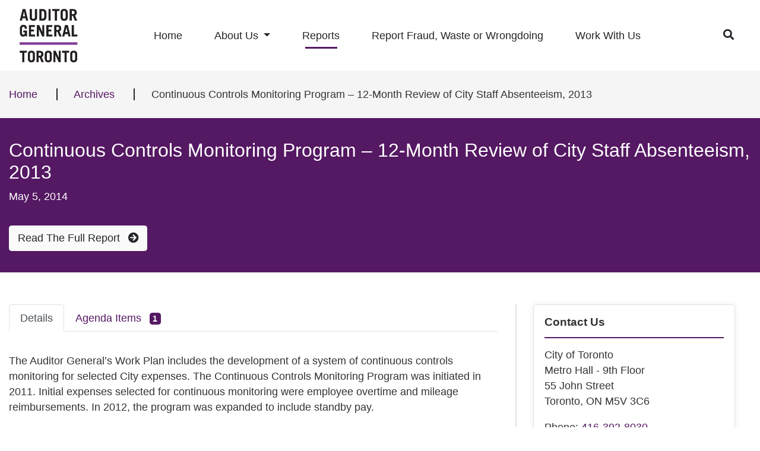

--- FILE ---
content_type: text/html; charset=UTF-8
request_url: https://www.torontoauditor.ca/report/continuous-controls-monitoring-program-12-month-review-of-city-staff-absenteeism-2013/
body_size: 44516
content:
<!doctype html>
<html lang="en-US">
<head>
	<meta charset="UTF-8">
	<meta name="viewport" content="width=device-width, initial-scale=1">
	<link rel="profile" href="https://gmpg.org/xfn/11">
	<title>Continuous Controls Monitoring Program – 12-Month Review of City Staff Absenteeism, 2013 &#8211; Auditor General</title>
<meta name='robots' content='max-image-preview:large' />
<link rel='dns-prefetch' href='//www.torontoauditor.ca' />
<link rel="alternate" type="application/rss+xml" title="Auditor General &raquo; Feed" href="https://www.torontoauditor.ca/feed/" />
<link rel="alternate" type="application/rss+xml" title="Auditor General &raquo; Comments Feed" href="https://www.torontoauditor.ca/comments/feed/" />
<script type="text/javascript">
/* <![CDATA[ */
window._wpemojiSettings = {"baseUrl":"https:\/\/s.w.org\/images\/core\/emoji\/14.0.0\/72x72\/","ext":".png","svgUrl":"https:\/\/s.w.org\/images\/core\/emoji\/14.0.0\/svg\/","svgExt":".svg","source":{"concatemoji":"https:\/\/www.torontoauditor.ca\/wp-includes\/js\/wp-emoji-release.min.js?ver=6.4.2"}};
/*! This file is auto-generated */
!function(i,n){var o,s,e;function c(e){try{var t={supportTests:e,timestamp:(new Date).valueOf()};sessionStorage.setItem(o,JSON.stringify(t))}catch(e){}}function p(e,t,n){e.clearRect(0,0,e.canvas.width,e.canvas.height),e.fillText(t,0,0);var t=new Uint32Array(e.getImageData(0,0,e.canvas.width,e.canvas.height).data),r=(e.clearRect(0,0,e.canvas.width,e.canvas.height),e.fillText(n,0,0),new Uint32Array(e.getImageData(0,0,e.canvas.width,e.canvas.height).data));return t.every(function(e,t){return e===r[t]})}function u(e,t,n){switch(t){case"flag":return n(e,"\ud83c\udff3\ufe0f\u200d\u26a7\ufe0f","\ud83c\udff3\ufe0f\u200b\u26a7\ufe0f")?!1:!n(e,"\ud83c\uddfa\ud83c\uddf3","\ud83c\uddfa\u200b\ud83c\uddf3")&&!n(e,"\ud83c\udff4\udb40\udc67\udb40\udc62\udb40\udc65\udb40\udc6e\udb40\udc67\udb40\udc7f","\ud83c\udff4\u200b\udb40\udc67\u200b\udb40\udc62\u200b\udb40\udc65\u200b\udb40\udc6e\u200b\udb40\udc67\u200b\udb40\udc7f");case"emoji":return!n(e,"\ud83e\udef1\ud83c\udffb\u200d\ud83e\udef2\ud83c\udfff","\ud83e\udef1\ud83c\udffb\u200b\ud83e\udef2\ud83c\udfff")}return!1}function f(e,t,n){var r="undefined"!=typeof WorkerGlobalScope&&self instanceof WorkerGlobalScope?new OffscreenCanvas(300,150):i.createElement("canvas"),a=r.getContext("2d",{willReadFrequently:!0}),o=(a.textBaseline="top",a.font="600 32px Arial",{});return e.forEach(function(e){o[e]=t(a,e,n)}),o}function t(e){var t=i.createElement("script");t.src=e,t.defer=!0,i.head.appendChild(t)}"undefined"!=typeof Promise&&(o="wpEmojiSettingsSupports",s=["flag","emoji"],n.supports={everything:!0,everythingExceptFlag:!0},e=new Promise(function(e){i.addEventListener("DOMContentLoaded",e,{once:!0})}),new Promise(function(t){var n=function(){try{var e=JSON.parse(sessionStorage.getItem(o));if("object"==typeof e&&"number"==typeof e.timestamp&&(new Date).valueOf()<e.timestamp+604800&&"object"==typeof e.supportTests)return e.supportTests}catch(e){}return null}();if(!n){if("undefined"!=typeof Worker&&"undefined"!=typeof OffscreenCanvas&&"undefined"!=typeof URL&&URL.createObjectURL&&"undefined"!=typeof Blob)try{var e="postMessage("+f.toString()+"("+[JSON.stringify(s),u.toString(),p.toString()].join(",")+"));",r=new Blob([e],{type:"text/javascript"}),a=new Worker(URL.createObjectURL(r),{name:"wpTestEmojiSupports"});return void(a.onmessage=function(e){c(n=e.data),a.terminate(),t(n)})}catch(e){}c(n=f(s,u,p))}t(n)}).then(function(e){for(var t in e)n.supports[t]=e[t],n.supports.everything=n.supports.everything&&n.supports[t],"flag"!==t&&(n.supports.everythingExceptFlag=n.supports.everythingExceptFlag&&n.supports[t]);n.supports.everythingExceptFlag=n.supports.everythingExceptFlag&&!n.supports.flag,n.DOMReady=!1,n.readyCallback=function(){n.DOMReady=!0}}).then(function(){return e}).then(function(){var e;n.supports.everything||(n.readyCallback(),(e=n.source||{}).concatemoji?t(e.concatemoji):e.wpemoji&&e.twemoji&&(t(e.twemoji),t(e.wpemoji)))}))}((window,document),window._wpemojiSettings);
/* ]]> */
</script>
<style id='wp-emoji-styles-inline-css' type='text/css'>

	img.wp-smiley, img.emoji {
		display: inline !important;
		border: none !important;
		box-shadow: none !important;
		height: 1em !important;
		width: 1em !important;
		margin: 0 0.07em !important;
		vertical-align: -0.1em !important;
		background: none !important;
		padding: 0 !important;
	}
</style>
<link rel='stylesheet' id='wp-block-library-css' href='https://www.torontoauditor.ca/wp-includes/css/dist/block-library/style.min.css?ver=6.4.2' type='text/css' media='all' />
<style id='cot-column-style-inline-css' type='text/css'>
/*!***************************************************************************************************************************************************************************************************************************************!*\
  !*** css ./node_modules/css-loader/dist/cjs.js??ruleSet[1].rules[3].use[1]!./node_modules/postcss-loader/dist/cjs.js??ruleSet[1].rules[3].use[2]!./node_modules/sass-loader/dist/cjs.js??ruleSet[1].rules[3].use[3]!./src/style.scss ***!
  \***************************************************************************************************************************************************************************************************************************************/
/**
 * The following styles get applied both on the front of your site
 * and in the editor.
 *
 * Replace them with your own styles or remove the file completely.
 */
.wp-block-create-block-column {
  background-color: #21759b;
  color: #fff;
  padding: 2px;
}

/*# sourceMappingURL=style-index.css.map*/
</style>
<style id='cot-container-style-inline-css' type='text/css'>
/*!***************************************************************************************************************************************************************************************************************************************!*\
  !*** css ./node_modules/css-loader/dist/cjs.js??ruleSet[1].rules[3].use[1]!./node_modules/postcss-loader/dist/cjs.js??ruleSet[1].rules[3].use[2]!./node_modules/sass-loader/dist/cjs.js??ruleSet[1].rules[3].use[3]!./src/style.scss ***!
  \***************************************************************************************************************************************************************************************************************************************/
/**
 * The following styles get applied both on the front of your site
 * and in the editor.
 *
 * Replace them with your own styles or remove the file completely.
 */
.cot-blocks--container {
  padding: 2px;
}

/*# sourceMappingURL=style-index.css.map*/
</style>
<style id='cot-row-style-inline-css' type='text/css'>
/*!***************************************************************************************************************************************************************************************************************************************!*\
  !*** css ./node_modules/css-loader/dist/cjs.js??ruleSet[1].rules[3].use[1]!./node_modules/postcss-loader/dist/cjs.js??ruleSet[1].rules[3].use[2]!./node_modules/sass-loader/dist/cjs.js??ruleSet[1].rules[3].use[3]!./src/style.scss ***!
  \***************************************************************************************************************************************************************************************************************************************/
/**
 * The following styles get applied both on the front of your site
 * and in the editor.
 *
 * Replace them with your own styles or remove the file completely.
 */
.wp-block-create-block-row {
  background-color: #21759b;
  color: #fff;
  padding: 2px;
}

/*# sourceMappingURL=style-index.css.map*/
</style>
<style id='cot-wrapper-style-inline-css' type='text/css'>
/*!***************************************************************************************************************************************************************************************************************************************!*\
  !*** css ./node_modules/css-loader/dist/cjs.js??ruleSet[1].rules[3].use[1]!./node_modules/postcss-loader/dist/cjs.js??ruleSet[1].rules[3].use[2]!./node_modules/sass-loader/dist/cjs.js??ruleSet[1].rules[3].use[3]!./src/style.scss ***!
  \***************************************************************************************************************************************************************************************************************************************/
/**
 * The following styles get applied both on the front of your site
 * and in the editor.
 *
 * Replace them with your own styles or remove the file completely.
 */
.cot-blocks--wrapper .cot-blocks--container:not(:last-of-type) {
  margin-bottom: 2.5rem;
}

/*# sourceMappingURL=style-index.css.map*/
</style>
<style id='classic-theme-styles-inline-css' type='text/css'>
/*! This file is auto-generated */
.wp-block-button__link{color:#fff;background-color:#32373c;border-radius:9999px;box-shadow:none;text-decoration:none;padding:calc(.667em + 2px) calc(1.333em + 2px);font-size:1.125em}.wp-block-file__button{background:#32373c;color:#fff;text-decoration:none}
</style>
<style id='global-styles-inline-css' type='text/css'>
body{--wp--preset--color--black: #000000;--wp--preset--color--cyan-bluish-gray: #abb8c3;--wp--preset--color--white: #ffffff;--wp--preset--color--pale-pink: #f78da7;--wp--preset--color--vivid-red: #cf2e2e;--wp--preset--color--luminous-vivid-orange: #ff6900;--wp--preset--color--luminous-vivid-amber: #fcb900;--wp--preset--color--light-green-cyan: #7bdcb5;--wp--preset--color--vivid-green-cyan: #00d084;--wp--preset--color--pale-cyan-blue: #8ed1fc;--wp--preset--color--vivid-cyan-blue: #0693e3;--wp--preset--color--vivid-purple: #9b51e0;--wp--preset--gradient--vivid-cyan-blue-to-vivid-purple: linear-gradient(135deg,rgba(6,147,227,1) 0%,rgb(155,81,224) 100%);--wp--preset--gradient--light-green-cyan-to-vivid-green-cyan: linear-gradient(135deg,rgb(122,220,180) 0%,rgb(0,208,130) 100%);--wp--preset--gradient--luminous-vivid-amber-to-luminous-vivid-orange: linear-gradient(135deg,rgba(252,185,0,1) 0%,rgba(255,105,0,1) 100%);--wp--preset--gradient--luminous-vivid-orange-to-vivid-red: linear-gradient(135deg,rgba(255,105,0,1) 0%,rgb(207,46,46) 100%);--wp--preset--gradient--very-light-gray-to-cyan-bluish-gray: linear-gradient(135deg,rgb(238,238,238) 0%,rgb(169,184,195) 100%);--wp--preset--gradient--cool-to-warm-spectrum: linear-gradient(135deg,rgb(74,234,220) 0%,rgb(151,120,209) 20%,rgb(207,42,186) 40%,rgb(238,44,130) 60%,rgb(251,105,98) 80%,rgb(254,248,76) 100%);--wp--preset--gradient--blush-light-purple: linear-gradient(135deg,rgb(255,206,236) 0%,rgb(152,150,240) 100%);--wp--preset--gradient--blush-bordeaux: linear-gradient(135deg,rgb(254,205,165) 0%,rgb(254,45,45) 50%,rgb(107,0,62) 100%);--wp--preset--gradient--luminous-dusk: linear-gradient(135deg,rgb(255,203,112) 0%,rgb(199,81,192) 50%,rgb(65,88,208) 100%);--wp--preset--gradient--pale-ocean: linear-gradient(135deg,rgb(255,245,203) 0%,rgb(182,227,212) 50%,rgb(51,167,181) 100%);--wp--preset--gradient--electric-grass: linear-gradient(135deg,rgb(202,248,128) 0%,rgb(113,206,126) 100%);--wp--preset--gradient--midnight: linear-gradient(135deg,rgb(2,3,129) 0%,rgb(40,116,252) 100%);--wp--preset--font-size--small: 13px;--wp--preset--font-size--medium: 20px;--wp--preset--font-size--large: 36px;--wp--preset--font-size--x-large: 42px;--wp--preset--spacing--20: 0.44rem;--wp--preset--spacing--30: 0.67rem;--wp--preset--spacing--40: 1rem;--wp--preset--spacing--50: 1.5rem;--wp--preset--spacing--60: 2.25rem;--wp--preset--spacing--70: 3.38rem;--wp--preset--spacing--80: 5.06rem;--wp--preset--shadow--natural: 6px 6px 9px rgba(0, 0, 0, 0.2);--wp--preset--shadow--deep: 12px 12px 50px rgba(0, 0, 0, 0.4);--wp--preset--shadow--sharp: 6px 6px 0px rgba(0, 0, 0, 0.2);--wp--preset--shadow--outlined: 6px 6px 0px -3px rgba(255, 255, 255, 1), 6px 6px rgba(0, 0, 0, 1);--wp--preset--shadow--crisp: 6px 6px 0px rgba(0, 0, 0, 1);}:where(.is-layout-flex){gap: 0.5em;}:where(.is-layout-grid){gap: 0.5em;}body .is-layout-flow > .alignleft{float: left;margin-inline-start: 0;margin-inline-end: 2em;}body .is-layout-flow > .alignright{float: right;margin-inline-start: 2em;margin-inline-end: 0;}body .is-layout-flow > .aligncenter{margin-left: auto !important;margin-right: auto !important;}body .is-layout-constrained > .alignleft{float: left;margin-inline-start: 0;margin-inline-end: 2em;}body .is-layout-constrained > .alignright{float: right;margin-inline-start: 2em;margin-inline-end: 0;}body .is-layout-constrained > .aligncenter{margin-left: auto !important;margin-right: auto !important;}body .is-layout-constrained > :where(:not(.alignleft):not(.alignright):not(.alignfull)){max-width: var(--wp--style--global--content-size);margin-left: auto !important;margin-right: auto !important;}body .is-layout-constrained > .alignwide{max-width: var(--wp--style--global--wide-size);}body .is-layout-flex{display: flex;}body .is-layout-flex{flex-wrap: wrap;align-items: center;}body .is-layout-flex > *{margin: 0;}body .is-layout-grid{display: grid;}body .is-layout-grid > *{margin: 0;}:where(.wp-block-columns.is-layout-flex){gap: 2em;}:where(.wp-block-columns.is-layout-grid){gap: 2em;}:where(.wp-block-post-template.is-layout-flex){gap: 1.25em;}:where(.wp-block-post-template.is-layout-grid){gap: 1.25em;}.has-black-color{color: var(--wp--preset--color--black) !important;}.has-cyan-bluish-gray-color{color: var(--wp--preset--color--cyan-bluish-gray) !important;}.has-white-color{color: var(--wp--preset--color--white) !important;}.has-pale-pink-color{color: var(--wp--preset--color--pale-pink) !important;}.has-vivid-red-color{color: var(--wp--preset--color--vivid-red) !important;}.has-luminous-vivid-orange-color{color: var(--wp--preset--color--luminous-vivid-orange) !important;}.has-luminous-vivid-amber-color{color: var(--wp--preset--color--luminous-vivid-amber) !important;}.has-light-green-cyan-color{color: var(--wp--preset--color--light-green-cyan) !important;}.has-vivid-green-cyan-color{color: var(--wp--preset--color--vivid-green-cyan) !important;}.has-pale-cyan-blue-color{color: var(--wp--preset--color--pale-cyan-blue) !important;}.has-vivid-cyan-blue-color{color: var(--wp--preset--color--vivid-cyan-blue) !important;}.has-vivid-purple-color{color: var(--wp--preset--color--vivid-purple) !important;}.has-black-background-color{background-color: var(--wp--preset--color--black) !important;}.has-cyan-bluish-gray-background-color{background-color: var(--wp--preset--color--cyan-bluish-gray) !important;}.has-white-background-color{background-color: var(--wp--preset--color--white) !important;}.has-pale-pink-background-color{background-color: var(--wp--preset--color--pale-pink) !important;}.has-vivid-red-background-color{background-color: var(--wp--preset--color--vivid-red) !important;}.has-luminous-vivid-orange-background-color{background-color: var(--wp--preset--color--luminous-vivid-orange) !important;}.has-luminous-vivid-amber-background-color{background-color: var(--wp--preset--color--luminous-vivid-amber) !important;}.has-light-green-cyan-background-color{background-color: var(--wp--preset--color--light-green-cyan) !important;}.has-vivid-green-cyan-background-color{background-color: var(--wp--preset--color--vivid-green-cyan) !important;}.has-pale-cyan-blue-background-color{background-color: var(--wp--preset--color--pale-cyan-blue) !important;}.has-vivid-cyan-blue-background-color{background-color: var(--wp--preset--color--vivid-cyan-blue) !important;}.has-vivid-purple-background-color{background-color: var(--wp--preset--color--vivid-purple) !important;}.has-black-border-color{border-color: var(--wp--preset--color--black) !important;}.has-cyan-bluish-gray-border-color{border-color: var(--wp--preset--color--cyan-bluish-gray) !important;}.has-white-border-color{border-color: var(--wp--preset--color--white) !important;}.has-pale-pink-border-color{border-color: var(--wp--preset--color--pale-pink) !important;}.has-vivid-red-border-color{border-color: var(--wp--preset--color--vivid-red) !important;}.has-luminous-vivid-orange-border-color{border-color: var(--wp--preset--color--luminous-vivid-orange) !important;}.has-luminous-vivid-amber-border-color{border-color: var(--wp--preset--color--luminous-vivid-amber) !important;}.has-light-green-cyan-border-color{border-color: var(--wp--preset--color--light-green-cyan) !important;}.has-vivid-green-cyan-border-color{border-color: var(--wp--preset--color--vivid-green-cyan) !important;}.has-pale-cyan-blue-border-color{border-color: var(--wp--preset--color--pale-cyan-blue) !important;}.has-vivid-cyan-blue-border-color{border-color: var(--wp--preset--color--vivid-cyan-blue) !important;}.has-vivid-purple-border-color{border-color: var(--wp--preset--color--vivid-purple) !important;}.has-vivid-cyan-blue-to-vivid-purple-gradient-background{background: var(--wp--preset--gradient--vivid-cyan-blue-to-vivid-purple) !important;}.has-light-green-cyan-to-vivid-green-cyan-gradient-background{background: var(--wp--preset--gradient--light-green-cyan-to-vivid-green-cyan) !important;}.has-luminous-vivid-amber-to-luminous-vivid-orange-gradient-background{background: var(--wp--preset--gradient--luminous-vivid-amber-to-luminous-vivid-orange) !important;}.has-luminous-vivid-orange-to-vivid-red-gradient-background{background: var(--wp--preset--gradient--luminous-vivid-orange-to-vivid-red) !important;}.has-very-light-gray-to-cyan-bluish-gray-gradient-background{background: var(--wp--preset--gradient--very-light-gray-to-cyan-bluish-gray) !important;}.has-cool-to-warm-spectrum-gradient-background{background: var(--wp--preset--gradient--cool-to-warm-spectrum) !important;}.has-blush-light-purple-gradient-background{background: var(--wp--preset--gradient--blush-light-purple) !important;}.has-blush-bordeaux-gradient-background{background: var(--wp--preset--gradient--blush-bordeaux) !important;}.has-luminous-dusk-gradient-background{background: var(--wp--preset--gradient--luminous-dusk) !important;}.has-pale-ocean-gradient-background{background: var(--wp--preset--gradient--pale-ocean) !important;}.has-electric-grass-gradient-background{background: var(--wp--preset--gradient--electric-grass) !important;}.has-midnight-gradient-background{background: var(--wp--preset--gradient--midnight) !important;}.has-small-font-size{font-size: var(--wp--preset--font-size--small) !important;}.has-medium-font-size{font-size: var(--wp--preset--font-size--medium) !important;}.has-large-font-size{font-size: var(--wp--preset--font-size--large) !important;}.has-x-large-font-size{font-size: var(--wp--preset--font-size--x-large) !important;}
.wp-block-navigation a:where(:not(.wp-element-button)){color: inherit;}
:where(.wp-block-post-template.is-layout-flex){gap: 1.25em;}:where(.wp-block-post-template.is-layout-grid){gap: 1.25em;}
:where(.wp-block-columns.is-layout-flex){gap: 2em;}:where(.wp-block-columns.is-layout-grid){gap: 2em;}
.wp-block-pullquote{font-size: 1.5em;line-height: 1.6;}
</style>
<link rel='stylesheet' id='cotui-css' href='https://www.torontoauditor.ca/wp-content/themes/auditorgeneral/build/cotui/cotui.css?ver=6.4.2' type='text/css' media='all' />
<link rel='stylesheet' id='bootstrap-css' href='https://www.torontoauditor.ca/wp-content/themes/auditorgeneral/build/bootstrap/css/bootstrap.min.css?ver=6.4.2' type='text/css' media='all' />
<link rel='stylesheet' id='fontawesome-css' href='https://www.torontoauditor.ca/wp-content/themes/auditorgeneral/build/fontawesome/css/all.css?ver=6.4.2' type='text/css' media='all' />
<link rel='stylesheet' id='style-css' href='https://www.torontoauditor.ca/wp-content/themes/auditorgeneral/build/style-index.css?ver=6.4.2' type='text/css' media='all' />
<link rel='stylesheet' id='custom-css' href='https://www.torontoauditor.ca/custom/public/style.css?ver=6.4.2' type='text/css' media='all' />
<link rel="https://api.w.org/" href="https://www.torontoauditor.ca/wp-json/" /><link rel="alternate" type="application/json" href="https://www.torontoauditor.ca/wp-json/wp/v2/report/1015" /><link rel="EditURI" type="application/rsd+xml" title="RSD" href="https://www.torontoauditor.ca/xmlrpc.php?rsd" />
<meta name="generator" content="WordPress 6.4.2" />
<link rel="canonical" href="https://www.torontoauditor.ca/report/continuous-controls-monitoring-program-12-month-review-of-city-staff-absenteeism-2013/" />
<link rel='shortlink' href='https://www.torontoauditor.ca/?p=1015' />
<link rel="alternate" type="application/json+oembed" href="https://www.torontoauditor.ca/wp-json/oembed/1.0/embed?url=https%3A%2F%2Fwww.torontoauditor.ca%2Freport%2Fcontinuous-controls-monitoring-program-12-month-review-of-city-staff-absenteeism-2013%2F" />
<link rel="alternate" type="text/xml+oembed" href="https://www.torontoauditor.ca/wp-json/oembed/1.0/embed?url=https%3A%2F%2Fwww.torontoauditor.ca%2Freport%2Fcontinuous-controls-monitoring-program-12-month-review-of-city-staff-absenteeism-2013%2F&#038;format=xml" />
<meta http-equiv="X-UA-Compatible" content="IE=edge"><meta name="twitter:url" content="https://www.torontoauditor.ca/report/continuous-controls-monitoring-program-12-month-review-of-city-staff-absenteeism-2013/"/>
<meta name="twitter:card" content="summary"/>
<meta name="twitter:site" content="Toronto Auditor General"/>
<meta name="twitter:title" content="Continuous Controls Monitoring Program – 12-Month Review of City Staff Absenteeism, 2013"/>
<meta name="twitter:description" content="The Auditor General’s Work Plan includes the development of a system of continuous controls monitoring for selected City expenses. The Continuous Controls Monitoring Program was initiated in 2011. Initial expenses selected for continuous monitoring were employee overtime and mileage reimbursements. In 2012, the program was expanded to include standby pay. In January 2013, the Auditor [&hellip;]"/>
<meta name="twitter:image" content="https://www.torontoauditor.ca/wp-content/uploads/2020/02/ag-share-card.jpg"/>
<meta property="og:url" content="https://www.torontoauditor.ca/report/continuous-controls-monitoring-program-12-month-review-of-city-staff-absenteeism-2013/"/>
<meta property="og:type" content="article"/>
<meta property="og:site_name" content="Toronto Auditor General"/>
<meta property="og:title" content="Continuous Controls Monitoring Program – 12-Month Review of City Staff Absenteeism, 2013"/>
<meta property="og:description" content="The Auditor General’s Work Plan includes the development of a system of continuous controls monitoring for selected City expenses. The Continuous Controls Monitoring Program was initiated in 2011. Initial expenses selected for continuous monitoring were employee overtime and mileage reimbursements. In 2012, the program was expanded to include standby pay. In January 2013, the Auditor [&hellip;]"/>
<meta property="og:image" content="https://www.torontoauditor.ca/wp-content/uploads/2020/02/ag-share-card.jpg"/>
<meta name="Author" content="Toronto Auditor General"/>
<meta name="Owner" content="Toronto Auditor General"/>
<meta name="description" content="The Auditor General’s Work Plan includes the development of a system of continuous controls monitoring for selected City expenses. The Continuous Controls Monitoring Program was initiated in 2011. Initial expenses selected for continuous monitoring were employee overtime and mileage reimbursements. In 2012, the program was expanded to include standby pay. In January 2013, the Auditor [&hellip;]"/>
<meta name="keywords" content=""/>
<meta name="WT.sp" content="Toronto Auditor General" />
<meta property="article:tag" content=""/>
<meta property="article:modified_time" content="March 5, 2020"/>
<meta property="article:published_time" content="May 5, 2014"/>
<meta name="datecreated" content="2014-05-05T00:00:01"/>
<meta name="dcshort" content="2014-05-05"/>
<meta name="adate" content="20140505"/>
<link rel="icon" href="https://www.torontoauditor.ca/wp-content/uploads/2020/02/cropped-cropped-ag-share-card-32x32.jpg" sizes="32x32" />
<link rel="icon" href="https://www.torontoauditor.ca/wp-content/uploads/2020/02/cropped-cropped-ag-share-card-192x192.jpg" sizes="192x192" />
<link rel="apple-touch-icon" href="https://www.torontoauditor.ca/wp-content/uploads/2020/02/cropped-cropped-ag-share-card-180x180.jpg" />
<meta name="msapplication-TileImage" content="https://www.torontoauditor.ca/wp-content/uploads/2020/02/cropped-cropped-ag-share-card-270x270.jpg" />
  <script type="application/ld+json">
    {"@context": "http://schema.org", "@type": "WebSite", "url": "https://www.torontoauditor.ca", "sameAs" : [], "potentialAction": { "@type": "SearchAction", "target": "https://find.toronto.ca/searchblox/servlet/SearchServlet?query={srch_str}&cname=auditor&", "query-input": "required name=srch_str" }}
  </script>
</head>

<body class="report-template-default single single-report postid-1015 wp-custom-logo" itemscope=""  itemtype="http://schema.org/WebPage">

  <div id="device-size-detector">
      <div id="xs" class="d-block d-sm-none"></div>
      <div id="sm" class="d-none d-sm-block d-md-none"></div>
      <div id="md" class="d-none d-md-block d-lg-none"></div>
      <div id="lg" class="d-none d-lg-block d-xl-none"></div>
      <div id="xl" class="d-none d-xl-block"></div>
  </div>

	<div id="page" class="site">

    <!--stopindex-->

		<a class="sr-only sr-only-focusable" href="#content">Skip to content</a>

		<header id="masthead" class="site-header">

			<nav class="navbar navbar-expand-lg navbar-light">

				<div class="container">

					<div class="row flex-grow-1 align-items-center">

						<div class="col-4 d-lg-none">
							<button class="navbar-toggler" type="button" data-toggle="collapse" data-target="#main-nav-menu" aria-controls="main-nav-menu" aria-expanded="false" aria-label="Toggle navigation">
								<span class="navbar-toggler-icon"></span>
							</button>
						</div>

						<div class="col-4 col-lg-auto order-2 order-lg-1 text-center text-lg-left">

							<a class="navbar-brand" href="https://www.torontoauditor.ca">
								<img class="nav-logo" src="https://www.torontoauditor.ca/wp-content/uploads/2020/02/ag-logo.svg" alt="Auditor General Logo">
							</a>

						</div>

						<div class="col-12 col-lg order-4 order-lg-2">

							<div id="main-nav-menu" class="collapse navbar-collapse"><ul id="menu-main-navigation" class="navbar-nav mx-auto"><li itemscope="itemscope" itemtype="https://www.schema.org/SiteNavigationElement" id="menu-item-753" class="menu-item menu-item-type-post_type menu-item-object-page menu-item-home menu-item-753 nav-item"><a title="Home" href="https://www.torontoauditor.ca/" class="nav-link">Home</a></li>
<li itemscope="itemscope" itemtype="https://www.schema.org/SiteNavigationElement" id="menu-item-752" class="menu-item menu-item-type-post_type menu-item-object-page menu-item-has-children dropdown menu-item-752 nav-item"><a title="About Us" href="#" data-toggle="dropdown" aria-haspopup="true" aria-expanded="false" class="dropdown-toggle nav-link" id="menu-item-dropdown-752">About Us</a>
<ul class="dropdown-menu" aria-labelledby="menu-item-dropdown-752" role="menu">
	<li itemscope="itemscope" itemtype="https://www.schema.org/SiteNavigationElement" id="menu-item-757" class="menu-item menu-item-type-post_type menu-item-object-page menu-item-757 nav-item"><a title="Our Team" href="https://www.torontoauditor.ca/about/our-team/" class="dropdown-item">Our Team</a></li>
	<li itemscope="itemscope" itemtype="https://www.schema.org/SiteNavigationElement" id="menu-item-756" class="menu-item menu-item-type-post_type menu-item-object-page menu-item-756 nav-item"><a title="Our Duties" href="https://www.torontoauditor.ca/about/our-duties/" class="dropdown-item">Our Duties</a></li>
	<li itemscope="itemscope" itemtype="https://www.schema.org/SiteNavigationElement" id="menu-item-754" class="menu-item menu-item-type-post_type menu-item-object-page menu-item-754 nav-item"><a title="Our Oversight" href="https://www.torontoauditor.ca/about/our-oversight/" class="dropdown-item">Our Oversight</a></li>
	<li itemscope="itemscope" itemtype="https://www.schema.org/SiteNavigationElement" id="menu-item-755" class="menu-item menu-item-type-post_type menu-item-object-page menu-item-755 nav-item"><a title="The Audit Committee" href="https://www.torontoauditor.ca/about/the-audit-committee/" class="dropdown-item">The Audit Committee</a></li>
</ul>
</li>
<li itemscope="itemscope" itemtype="https://www.schema.org/SiteNavigationElement" id="menu-item-891" class="menu-item menu-item-type-post_type_archive menu-item-object-report menu-item-891 nav-item current-menu-item"><a title="Reports" href="https://www.torontoauditor.ca/reports/" class="nav-link">Reports</a></li>
<li itemscope="itemscope" itemtype="https://www.schema.org/SiteNavigationElement" id="menu-item-751" class="menu-item menu-item-type-post_type menu-item-object-page menu-item-751 nav-item"><a title="Report Fraud, Waste or Wrongdoing" href="https://www.torontoauditor.ca/report-fraud/" class="nav-link">Report Fraud, Waste or Wrongdoing</a></li>
<li itemscope="itemscope" itemtype="https://www.schema.org/SiteNavigationElement" id="menu-item-521" class="menu-item menu-item-type-custom menu-item-object-custom menu-item-521 nav-item"><a title="Work With Us" href="https://jobs.toronto.ca/jobsatcity/job/Toronto-SENIOR-ADVISOR-MEDIA-&#038;-STRATEGIC-COMMUNICATIONS-ON-M5V3W6/585071517/" class="nav-link">Work With Us</a></li>
</ul></div>
						</div>

						<div class="col-4 col-lg-auto order-3 text-right">

							<button  name="search-toggle" class="btn my-2 my-sm-0" type="button" data-toggle="collapse" data-target="#search-form" aria-expanded="false" aria-controls="search-form">
								<i class="open-search fas fa-search"></i>
                <i class="close-search fas fa-times" style="display: none;"></i>
								<span class="state sr-only">Open Search Form</span>
							</button>

						</div>

						<div id="search-form" class="collapse col-12 order-4">
							<div class="wrapper">
                <form class="form" name="searchform" id="s" autocomplete="off" role="search" action="https://find.toronto.ca/webui/auditor.html">
                  <label for="searchInput">Search TorontoAuditor.ca</label>
                  <div class="input-group">
                    <input id="searchInput" class="form-control" autofocus="autofocus" type="text" name="query" value=""/>
                    <div class="input-group-append">
                      <button class="btn btn-primary" type="submit">
                        <i class="fa fa-search"></i>
                        <span class="sr-only">Search</span>
                      </button>
                    </div>
                  </div>
        				  <input id="cname" name="cname" value="auditor" type="hidden"/>
        				  <input id="filter" name="filter" value="" type="hidden"/>
        				  <input id="sort" name="sort" value="relevance" type="hidden"/>
        				  <input id="xsl" name="xsl" value="auditor.xsl" type="hidden"/>
                </form>
							</div>
						</div>

					</div>

				</div>

			</nav>

		</header><!-- #masthead -->

    <!--startindex-->

		<div id="content" class="site-content">

<div id="primary" class="content-area">

	<main id="main" class="site-main">

		<div id="page-header">

  
<!--stopindex-->

<nav id="page-breadcrumbs" aria-label="breadcrumb">

  <div class="container">

    <ol class="breadcrumb">

      <li class="breadcrumb-item">
        <a href="https://www.torontoauditor.ca/">Home</a>
      </li>

      
        <li class="breadcrumb-item">
          <a href="https://www.torontoauditor.ca/reports/">Archives</a>
        </li>

      
      
      
        
        
        <li class="breadcrumb-item active" aria-current="page">
            Continuous Controls Monitoring Program – 12-Month Review of City Staff Absenteeism, 2013        </li>

      
    </ol>

  </div>

</nav>

<!--startindex-->

  <div class="title-wrapper">

    <div class="container">

      <div class="row align-items-center">

        <div class="col-12 col-md mb-4 mb-md-0">

          <h1 class="page-title mb-2">  Continuous Controls Monitoring Program – 12-Month Review of City Staff Absenteeism, 2013</h1>

          <div class="entry-meta">

            <div class="posted-on"><time class="entry-date published updated" datetime="2014-05-05T16:53:11+00:00">May 5, 2014</time></div>
          </div>

        </div>

      </div>

    	
    		
    			<div class="row">

    				<div class="col-12">

    					<div class="button-wrapper">

                <a class="btn btn-light" href="https://www.toronto.ca/legdocs/mmis/2014/au/bgrd/backgroundfile-69293.pdf" target="_blank">
      						Read The Full Report
      						<i class="fas fa-arrow-circle-right ml-2"></i>
      					</a>

              </div>

    				</div>

    			</div>

    		
    	
    </div>

  </div>

</div>

		<section class="page-content">

			<div class="container">

				<div class="row">

					<div class="content col-12 col-md order-1">

						
							
							<article id="post-1015" class="post-1015 report type-report status-publish hentry report_type-continuous-controls-monitoring">

								
									<ul class="nav nav-tabs">

										
										  <li class="nav-item">
										    <a id="report--tabs--details" class="nav-link" href="#report--details" data-toggle="tab" role="tab" aria-controls="report--details" aria-selected="true">Details</a>
										  </li>

										
										
										
										  <li class="nav-item">
										    <a id="report--tabs--agenda-items" class="nav-link" href="#report--agenda-items" data-toggle="tab" role="tab" aria-controls="report--agenda-items" aria-selected="false">
													Agenda Items
													<span class="badge badge-primary ml-2">1</span>
												</a>
										  </li>

										
										
									</ul>

									<div class="tab-content">

										
											
<div id="report--details" class="report--details tab-pane fade show active" role="tabpanel" aria-labelledby="report--tabs--details">

	
	<p>The Auditor General’s Work Plan includes the development of a system of continuous controls monitoring for selected City expenses. The Continuous Controls Monitoring Program was initiated in 2011. Initial expenses selected for continuous monitoring were employee overtime and mileage reimbursements. In 2012, the program was expanded to include standby pay.</p>
<p>In January 2013, the Auditor General further expanded the program to include staff absences. Our review includes staff absences resulting from staff sick time, sick time for staff dependents and bereavement. In July 2013, we presented our first report on staff absenteeism covering the period January 1 to December 31, 2012. <a href="http://www.toronto.ca/legdocs/mmis/2013/au/bgrd/backgroundfile-59791.pdf">That report is available here.</a></p>
<p>The objective of the Continuous Controls Monitoring Program is to provide periodic reports to management which assist in proactively monitoring financial transactions, detecting unusual expenses and identifying areas where internal controls could be strengthened.</p>
<p>This current report includes the results of our analysis of staff absenteeism due to sickness, sick dependent and bereavement time for over 35,000 City employees during 2013. The purpose of our analysis is to review absentee trends and costs and provide management with exceptions warranting further review.</p>

	
</div>

										
										
										
											
<div id="report--agenda-items" class="report--agenda-items tab-pane fade" role="tabpanel" aria-labelledby="report--tabs--agenda-items">

	<ul class="list-unstyled">

		
			
	    <li class="list-item">
				<a class="title" href="http://app.toronto.ca/tmmis/viewAgendaItemHistory.do?item=2014.AU15.6" target="_blank">
					Audit Committee Agenda Item - AU15.6				</a>
				<div class="time">
																	<time datetime=05-28-2014 class="date">May 28, 2014</time>
									</div>
			</li>

	  
	</ul>

</div>

										
										
									</div>

								
		          </article>

						
					</div>

					
<!--stopindex-->

<aside class="col-12 col-lg-4 order-1 order-lg-2">
	<div id="sidebar" class="sidebar">
		<div class="sidebar-inner">
			
<div id="ag-report-fraud-3-widget" class="widget widget-report-fraud">

  <div class="header">

    <h2 class="section-title bottom-border">      Have you seen fraud, waste or wrongdoing?    </h2>
  </div>

  <div class="content">

    <p>
      Use our secure online form to report it to the Auditor General’s Office.     </p>

    <a class="btn btn-primary" href="https://toronto.i-sight.com/external/case/new" target="_blank">
      Report Fraud      <i class="fas fa-paper-plane ml-2"></i>
    </a>

  </div>

</div>

<div id="ag-contact-us-5-widget" class="widget widget-contact-us">

  <div class="header">

    <h2 class="section-title bottom-border">      Contact Us     </h2>
  </div>

  <div class="content">

    
      <div class="row align-items-start">

        <div class="col">

          <address class="d-inline-block">
            City of Toronto<br />
Metro Hall - 9th Floor<br />
55 John Street<br />
Toronto, ON M5V 3C6          </address>

        </div>

      </div>

      <ul class="list-unstyled">

        <li class="list-item">
          <span>Phone:</span>
          <a href="tel:416-392-8030">416-392-8030</a>
        </li>

        <li class="list-item">
          <span>Fax:</span>
          <a href="tel:416-392-3754">416-392-3754</a>
        </li>

        <li class="list-item">
          <span>Email:</span>
          <a href="mailto:AuditorGeneral@toronto.ca">AuditorGeneral@toronto.ca</a>
        </li>

      </ul>

    
  </div>

</div>

<div id="ag-share-actions-3-widget" class="widget widget-share-actions">

  <div class="header">

    <h2 class="section-title bottom-border">      Share This Page     </h2>
  </div>

  <div class="content ">

    <ul class="list-inline">

      <li class="list-inline-item">
        <div class="share-action facebook">
            <a href="https://www.facebook.com/sharer/sharer.php?u=https%3A%2F%2Fwww.torontoauditor.ca%2Freport%2Fcontinuous-controls-monitoring-program-12-month-review-of-city-staff-absenteeism-2013%2F">
            <img class="image" src="https://www.torontoauditor.ca/wp-content/themes/auditorgeneral/img/icon-facebook.svg" alt="Share to Facebook - Facebook icon">
            <span class="sr-only">Share to Facebook</span>
          </a>
        </div>
      </li>

      <li class="list-inline-item">
        <div class="share-action twitter">
          <a href="https://twitter.com/share?url=https%3A%2F%2Fwww.torontoauditor.ca%2Freport%2Fcontinuous-controls-monitoring-program-12-month-review-of-city-staff-absenteeism-2013%2F&text=Continuous+Controls+Monitoring+Program+%E2%80%93+12-Month+Review+of+City+Staff+Absenteeism%2C+2013&via=TorontoAuditor">
            <img class="image" src="https://www.torontoauditor.ca/wp-content/themes/auditorgeneral/img/icon-twitter.svg" alt="Share to Twitter - Twitter icon">
            <span class="sr-only">Share to Twitter</span>
          </a>
        </div>
      </li>

      <li class="list-inline-item">
        <div class="share-action email">
          <a href="mailto://&body=https%253A%252F%252Fwww.torontoauditor.ca%252Freport%252Fcontinuous-controls-monitoring-program-12-month-review-of-city-staff-absenteeism-2013%252F">
            <span class="fa-stack">
              <i class="fas fa-circle fa-stack-2x"></i>
              <i class="fa fa-envelope fa-stack-1x fa-inverse"></i>
            </span>
            <span class="sr-only">Share via Email</span>
          </a>
        </div>
      </li>

    </ul>

  </div>

</div>
		</div>
	</div>
</aside><!-- #secondary -->


<!--startindex-->

				</div>

			</div>

		</section>

	</main><!-- #main -->

</div><!-- #primary -->


	</div><!-- #content -->

	<footer id="colophon" class="site-footer">

		<div class="footer-top">

			<div class="container">

				<div class="row">

					<div class="col-12 col-xl-4 mb-3">

						<div class="row">

							<div class="col-md-auto mb-md-4">

								<img class="logo" src="https://www.torontoauditor.ca/wp-content/uploads/2020/02/ag-logo.svg" alt="Auditor General Logo">

							</div>

							<div class="col-md mb-4 mb-lg-0">

								
									<h3 class="title">About Us</h3>

									<p>The Auditor General assists City Council in holding itself and staff accountable to taxpayers of the City of Toronto. This includes reviews of City services and how public funds are used.</p>

								
							</div>

						</div>

					</div>

					<div class="col-12 col-md-4 col-xl-3 mb-4 mb-md-0">

						<h3 class="title">Auditor General's Office</h3>

						
              <div class="list-item mb-2">
                <address class="address">
  								City of Toronto<br />
Metro Hall - 9th Floor<br />
55 John Street<br />
Toronto, ON M5V 3C6  							</address>
              </div>

			      
					</div>

					<div class="col-12 col-md-4 col-xl-3 mb-4 mb-md-0">

						<h3 class="title">Contact Us</h3>

						<p><strong>Contact: </strong>Zeinab Khan</p>
<p>Coordinator, Business Support</p>
<p><strong>General Enquiry:</strong> <a href="tel:416-392-8030">416-392-8030</a></p>
<p><a href="mailto:AuditorGeneral@toronto.ca">AuditorGeneral@toronto.ca</a></p>

					</div>

          
            <div class="col-12 col-md-4 col-xl-2">

              <nav id="footer-menu">

                <h3 class="title">Quick Links</h3>

                <div class="menu-footer-menu-container"><ul id="menu-footer-menu" class="list-unstyled"><li id="menu-item-947" class="menu-item menu-item-type-post_type menu-item-object-page menu-item-947"><a href="https://www.torontoauditor.ca/about/">About Us</a></li>
<li id="menu-item-949" class="menu-item menu-item-type-post_type_archive menu-item-object-report menu-item-949"><a href="https://www.torontoauditor.ca/reports/">Reports</a></li>
<li id="menu-item-948" class="menu-item menu-item-type-post_type menu-item-object-page menu-item-948"><a href="https://www.torontoauditor.ca/report-fraud/">Report Fraud, Waste or Wrongdoing</a></li>
<li id="menu-item-951" class="menu-item menu-item-type-post_type menu-item-object-page menu-item-privacy-policy menu-item-951"><a rel="privacy-policy" href="https://www.torontoauditor.ca/privacy-policy/">Privacy Policy</a></li>
<li id="menu-item-1184" class="menu-item menu-item-type-custom menu-item-object-custom menu-item-1184"><a href="mailto:auditorgeneralmedia@toronto.ca">Media Contact</a></li>
<li id="menu-item-3900" class="menu-item menu-item-type-custom menu-item-object-custom menu-item-3900"><a href="https://www.toronto.ca/city-government/accessibility-human-rights/accessibility-at-the-city-of-toronto/">Accessibility</a></li>
</ul></div>
              </nav>

            </div>

          
				</div>

			</div>

		</div>

		<div class="footer-bottom">

			<div class="container">

				<div class="row">

					<div class="col-12 col-md-auto order-2 order-md-1">

						<span>© 2026 Toronto Auditor General</span>

					</div>

				</div>

			</div>

		</div>

	</footer><!-- #colophon -->

</div><!-- #page -->

<script type="text/javascript" src="https://www.torontoauditor.ca/wp-content/themes/auditorgeneral/build/jquery/jquery.min.js?ver=6.4.2" id="jquery-js"></script>
<script type="text/javascript" src="https://www.torontoauditor.ca/wp-content/themes/auditorgeneral/build/bootstrap/js/bootstrap.bundle.min.js?ver=6.4.2" id="bootstrap-js"></script>
<script type="text/javascript" src="https://www.torontoauditor.ca/wp-content/themes/auditorgeneral/build/index.js?ver=6.4.2" id="site-js"></script>
<script type="text/javascript" src="https://www.torontoauditor.ca/wp-content/themes/auditorgeneral/build/cotui/index.esm.js?ver=6.4.2" id="cotui-js"></script>
<script type="text/javascript" src="https://www.torontoauditor.ca/custom/public/script.js?ver=6.4.2" id="custom-js"></script>
        <script type="text/javascript">
            /* <![CDATA[ */
           document.querySelectorAll("ul.nav-menu").forEach(
               ulist => { 
                    if (ulist.querySelectorAll("li").length == 0) {
                        ulist.style.display = "none";

                                            } 
                }
           );
            /* ]]> */
        </script>
        
<script src="/assets/js/analytics.js" charset="utf-8"></script>

</body>
</html>


--- FILE ---
content_type: text/css
request_url: https://www.torontoauditor.ca/wp-content/themes/auditorgeneral/build/cotui/cotui.css?ver=6.4.2
body_size: 1046
content:
/* orig #646d74 */
/* orig: #8bacc4; */
input, a, button, [tabindex="0"], .offcanvas--button {
  /*
  &:focus{
    border: 3px solid var(--color-focus);
    margin-left: -3px;
    margin-top: -3px;
    margin-bottom: -3px;
    outline: none;
  }
  */
}

.sr-only {
  position: absolute;
  width: 1px;
  height: 1px;
  padding: 0;
  margin: -1px;
  overflow: hidden;
  clip: rect(0, 0, 0, 0);
  border: 0;
}

.offcanvas--button {
  display: inline-block;
  margin-bottom: 0;
  font-weight: 400;
  text-align: center;
  white-space: nowrap;
  vertical-align: middle;
  touch-action: manipulation;
  cursor: pointer;
  background: transparent;
  background-image: none;
  border: 1px solid transparent;
  padding: 6px 12px;
  font-size: 14px;
  line-height: 1.42857143;
  border-radius: var(--border-radius);
  -webkit-user-select: none;
     -moz-user-select: none;
          user-select: none;
}

/*https://icofont.com/icons*/
/* orig #646d74 */
/* orig: #8bacc4; */
:root {
  --color-text: #374047;
  --color-text-black: #000000;
  --color-text-white: #ffffff;
  --color-text-error: #88161f;
  --color-primary-light: #337ab7;
  --color-primary: #165788;
  --color-primary-dark: #09263b;
  --color-default: #6e787c;
  --color-default-dark: #596063;
  --color-cancel: #88161f;
  --color-cancel-dark: #6e1219;
  --color-success: #208816;
  --color-success-dark: #196b11;
  --color-secondary: #6A9AB4;
  --color-selected: #09263b;
  --color-focus: #337ab7;
  --color-link: #2d699e;
  --color-background-primary: var(--color-primary);
  --color-background-primary-hover: var(--color-primary-hover);
  --color-background-light: #ecedee;
  --color-background-white: #fffff;
  --color-background: #d0d3d5;
  --color-background-black: #000;
  --color-background-dark: #6e757c;
  --color-border-light: #ecedee;
  --color-border-white: #fff;
  --color-border: #d0d3d5;
  --color-border-black: #000;
  --color-border-dark: #6e757c;
  --box-shadow: 3px #00000;
  --border-radius-small: 2px;
  --border-radius: 4px;
  --border-radius-large: 6px;
  --button-default: var(--color-default);
  --button-primary: var(--color-primary);
  --button-primary-light: var(--color-primary-light);
  --button-secondary: #165788;
  --button-cancel: var(--color-cancel);
  --button-delete: #88161f;
  --focus: 2px solid var(--color-focus);
  --font-small: 85%;
  --margin-small: 5px;
  --margin-default: 10px;
  --margin-large: 15px;
  --margin-xlarge: 45px;
  --opacity-disabled: 0.4;
  --padding-small: 10px;
  --padding-default: 15px;
  --padding-large: 20px;
  --pressed-top: 1px;
  --pressed-left: 1[x];
  /*
    :focus:focus:focus:focus:focus:focus{ 
      outline: var(--focus);
      text-decoration: none;
    }
  */
}
:root .insideto {
  --color-primary: #009999;
  --color-selected: #009999;
  --color-focus: #0C2231;
  --color-border-dark: #ccc;
}
:root .insideto :focus:focus:focus {
  outline: 2px solid var(--color-focus);
  outline-offset: -2px;
}
:root .dark {
  --color-primary: #0d3856;
}

body {
  font-family: "Roboto", sans-serif;
}

/*
*
* OFFCANVAS
*
*/
.offcanvas {
  position: fixed;
  /* Stay in place */
  z-index: 1;
  /* Stay on top */
  top: 0;
  transition: 0.5s;
  /* 0.5 second transition effect to slide in the sidenav */
  display: none;
}
.offcanvas--top {
  width: 100%;
  /* 100% Full-height */
  height: 0;
  /* 0 width - change this with JavaScript */
  overflow-y: hidden;
}
.offcanvas--left {
  height: 100%;
  /* 100% Full-height */
  width: 0;
  /* 0 width - change this with JavaScript */
  left: 0;
  overflow-x: hidden;
}
.offcanvas--right {
  height: 100%;
  /* 100% Full-height */
  width: 0;
  /* 0 width - change this with JavaScript */
  right: 0;
  overflow-x: hidden;
}

--- FILE ---
content_type: text/javascript;charset=UTF-8
request_url: https://www.torontoauditor.ca/custom/public/script.js?ver=6.4.2
body_size: 2397
content:
// Replace twitter logo

jQuery( document ).ready( function( $ ) {

const twitterAction = $( '.share-action.twitter' )

const twitterIcon = $( '.image', twitterAction )

twitterIcon.after( '<svg xmlns=\"http://www.w3.org/2000/svg\" viewBox=\"0 0 512 512\" style=\"height: 40px;background: black;border-radius: 50%;\"><path fill=\"#ffffff\" d=\"M389.2 48h70.6L305.6 224.2 487 464H345L233.7 318.6 106.5 464H35.8L200.7 275.5 26.8 48H172.4L272.9 180.9 389.2 48zM364.4 421.8h39.1L151.1 88h-42L364.4 421.8z\"></path></svg>' ).remove()

})

jQuery( document ).ready( function( $ ) {

    if ( !$( 'body' ).hasClass( 'page-report-fraud' ) ) return;

    $(document).on('shown.bs.collapse', function(event){
        $(event.target).prev()[0].scrollIntoView();
    });

  })

if ( $( 'body' ).hasClass( 'page-our-team' ) ) {

$( '#team table thead tr th:nth-of-type(3)' ).text( 'CPA *' );
$( '#team table' ).after( '<div class="text-muted"><p><small>* CPA,CA / CPA,CMA / CPA,CGA / CPA: all Chartered Professional Accountants in Ontario</small></p></div>' );

}

if ( $( 'body.page-home' ) ) {

  var followUpReports = $( '.report_type-follow-up-reports' ).parents( '.recent-report' );

  // Hide
  var continuousControlsReports = $( '.report_type-continuous-controls-monitoring' ).parents( '.recent-report' ).hide();
  var financeStatementsReports = $( '.report_type-financial-statements' ).parents( '.recent-report' ).hide();
  var riskAssessmentReports = $( '.report_type-risk-assessment' ).parents( '.recent-report' ).hide();

  // Move

  var investigationReports = $( '.report_type-investigation-reports' ).parents( '.recent-report' );
  var otherReports = $( '.report_type-other' ).parents( '.recent-report' );

  investigationReports.parents( '.row' ).remove();

  followUpReports.parents( '.row' ).append( [ investigationReports, otherReports ] );

}

$( 'a' ).each( function() {

var urlLink = new URL( this.href )

if ( !urlLink.hostname.startsWith( 'contrib-prod.' ) ) return;

    var newHref = this.href

    newHref = newHref.replace( urlLink.origin, '' )
    
    $( this ).attr( 'href', newHref )

} )

$( '#search-form form[name=searchform] input[name=xsl]' ).remove()
$( '#search-form form[name=searchform]' ).append( '<input type="hidden" name="tune.4" value="500">' )

$( document ).ready( function() {

let el = $( '.share-action.email > a' ).first()
    
let href = el.attr( 'href' )

href = href.replace( 'mailto://&', 'mailto:?' )

href = decodeURIComponent( decodeURIComponent( href ) )

el.attr( 'href', href )

} )

--- FILE ---
content_type: image/svg+xml
request_url: https://www.torontoauditor.ca/wp-content/uploads/2020/02/ag-logo.svg
body_size: 1185
content:
<svg xmlns="http://www.w3.org/2000/svg" viewBox="0 0 129.6 118.52"><defs><style>.cls-1{fill:#231f20;}.cls-2{fill:#823f98;}</style></defs><title>ag-logo</title><g id="Layer_2" data-name="Layer 2"><g id="Layer_1-2" data-name="Layer 1"><path class="cls-1" d="M.37,26.06,6.75.36h6.3l6.19,25.7h-4.7L13.3,20.65H6.5L5.11,26.06Zm7-9.76h4.87L9.88,5.91H9.81Z"/><path class="cls-1" d="M27.39.36v18c0,2.46,1.07,3.74,3.46,3.74s3.49-1.28,3.49-3.74V.36h4.91v18c0,5.66-3.35,8-8.4,8s-8.37-2.38-8.37-8V.36Z"/><path class="cls-1" d="M44.23.36h6.84c5.62,0,8.76,2.42,9,8.9v7.9c-.21,6.48-3.35,8.9-9,8.9H44.23Zm4.92,21.35h1.7c2.71,0,4.28-1.28,4.28-5.12V9.83c0-3.64-1.21-5.13-4.28-5.13h-1.7Z"/><path class="cls-1" d="M64.6,26.06V.36h4.91v25.7Z"/><path class="cls-1" d="M89.37.36V4.7H83.64V26.06H78.73V4.7H73V.36Z"/><path class="cls-1" d="M91.58,8.61C91.58,2.28,94.93,0,99.7,0s8.11,2.28,8.11,8.61V17.8c0,6.34-3.34,8.61-8.11,8.61s-8.12-2.27-8.12-8.61Zm4.91,9.83c0,2.85,1.25,3.63,3.21,3.63s3.2-.78,3.2-3.63V8c0-2.84-1.24-3.63-3.2-3.63S96.49,5.13,96.49,8Z"/><path class="cls-1" d="M123.51,26.06l-4.27-10.47h-2.35V26.06H112V.36h7.12c5.91,0,8.72,2.84,8.72,7.68,0,3.21-1.14,5.52-3.88,6.56l4.84,11.46Zm-6.62-14.53h2.53c2.17,0,3.49-1.06,3.49-3.56s-1.32-3.56-3.49-3.56h-2.53Z"/><path class="cls-1" d="M13.23,59.05c-1.31,1.48-2.72,2.47-4.55,2.47-4.72,0-8-2.26-8-8.53v-9.1c0-6.27,3.31-8.53,8-8.53,5,0,7.65,2.86,7.83,8.64H11.64c0-3.28-1.2-4.34-3-4.34-1.94,0-3.17.78-3.17,3.6V53.62c0,2.82,1.23,3.6,3.17,3.6s3-1.34,3-3.53V52.14H8.22v-4h8.29v13H14Z"/><path class="cls-1" d="M20.84,61.16V35.72H34.17V40H25.71v5.85h6.45v4.3H25.71v6.69h8.81v4.3Z"/><path class="cls-1" d="M38.57,61.16V35.72H43.9L50.66,50.8h.07V35.72h4.45V61.16H50.52L43.09,44.74H43V61.16Z"/><path class="cls-1" d="M59.83,61.16V35.72H73.15V40H64.69v5.85h6.46v4.3H64.69v6.69h8.82v4.3Z"/><path class="cls-1" d="M88.88,61.16,84.65,50.8H82.32V61.16H77.46V35.72h7c5.86,0,8.64,2.82,8.64,7.61,0,3.17-1.13,5.46-3.84,6.48l4.79,11.35ZM82.32,46.78h2.5c2.15,0,3.46-1.05,3.46-3.52S87,39.73,84.82,39.73h-2.5Z"/><path class="cls-1" d="M95.33,61.16l6.31-25.44h6.24L114,61.16h-4.65l-1.24-5.35h-6.73L100,61.16Zm6.94-9.65h4.83l-2.36-10.3h-.07Z"/><path class="cls-1" d="M116.65,61.16V35.72h4.87V56.86h7.82v4.3Z"/><rect class="cls-2" y="74.05" width="129.6" height="5.6"/><path class="cls-1" d="M16.28,93v4.25h-5.6v20.88H5.88V97.29H.27V93Z"/><path class="cls-1" d="M18.44,101.12c0-6.2,3.27-8.43,7.93-8.43s7.94,2.23,7.94,8.43v9c0,6.19-3.27,8.42-7.94,8.42s-7.93-2.23-7.93-8.42Zm4.8,9.6c0,2.79,1.22,3.55,3.13,3.55s3.14-.76,3.14-3.55V100.49c0-2.78-1.22-3.55-3.14-3.55s-3.13.77-3.13,3.55Z"/><path class="cls-1" d="M49,118.17l-4.17-10.23h-2.3v10.23h-4.8V93h7c5.78,0,8.53,2.79,8.53,7.52,0,3.13-1.12,5.4-3.8,6.41l4.74,11.2ZM42.52,104H45c2.12,0,3.41-1,3.41-3.48S47.11,97,45,97H42.52Z"/><path class="cls-1" d="M56.23,101.12c0-6.2,3.27-8.43,7.94-8.43s7.93,2.23,7.93,8.43v9c0,6.19-3.27,8.42-7.93,8.42s-7.94-2.23-7.94-8.42Zm4.8,9.6c0,2.79,1.22,3.55,3.14,3.55s3.13-.76,3.13-3.55V100.49c0-2.78-1.22-3.55-3.13-3.55S61,97.71,61,100.49Z"/><path class="cls-1" d="M75.61,118.17V93h5.26l6.68,14.9h.07V93H92v25.13h-4.6L80.07,102H80v16.22Z"/><path class="cls-1" d="M110.9,93v4.25h-5.6v20.88h-4.8V97.29H94.89V93Z"/><path class="cls-1" d="M113.06,101.12c0-6.2,3.27-8.43,7.93-8.43s7.94,2.23,7.94,8.43v9c0,6.19-3.27,8.42-7.94,8.42s-7.93-2.23-7.93-8.42Zm4.8,9.6c0,2.79,1.22,3.55,3.13,3.55s3.14-.76,3.14-3.55V100.49c0-2.78-1.22-3.55-3.14-3.55s-3.13.77-3.13,3.55Z"/></g></g></svg>

--- FILE ---
content_type: application/javascript
request_url: https://www.torontoauditor.ca/assets/js/analytics/prod.js
body_size: 249
content:
var meta=document.createElement('meta');
meta.name='DCSext.dcsid';
meta.setAttribute('content', 'dcs222tf4a9vuvqcehcl9una1_7n9f');
document.getElementsByTagName('head')[0].appendChild(meta);
file_var = "https://c.oracleinfinity.io/acs/account/97j62divdr/js/main/odc.js?_ora.context=analytics:production";
var myscript=document.createElement('script');
myscript.src=file_var;
myscript.type="text/javascript";
document.getElementsByTagName('head')[0].appendChild(myscript);


--- FILE ---
content_type: application/javascript
request_url: https://www.torontoauditor.ca/assets/js/analytics.js
body_size: 431
content:
var file_var = '';

switch ( document.location.host.toLowerCase() ) {
  case "dev.torontoauditor.ca":
    file_var = "https://dev.torontoauditor.ca/assets/js/analytics/dev.js";
    break;
  case "contrib-dev.torontoauditor.ca":
    file_var = "https://contrib-dev.torontoauditor.ca/assets/js/analytics/dev.js";
    break;
  case "contrib.torontoauditor.ca":
    file_var = "https://contrib.torontoauditor.ca/assets/js/analytics/prod.js";
    break;
  case "www.torontoauditor.ca":
    file_var = "https://www.torontoauditor.ca/assets/js/analytics/prod.js";
    break;
}

document.write('<script type="text/javascript" src="' + file_var + '"></script>');
